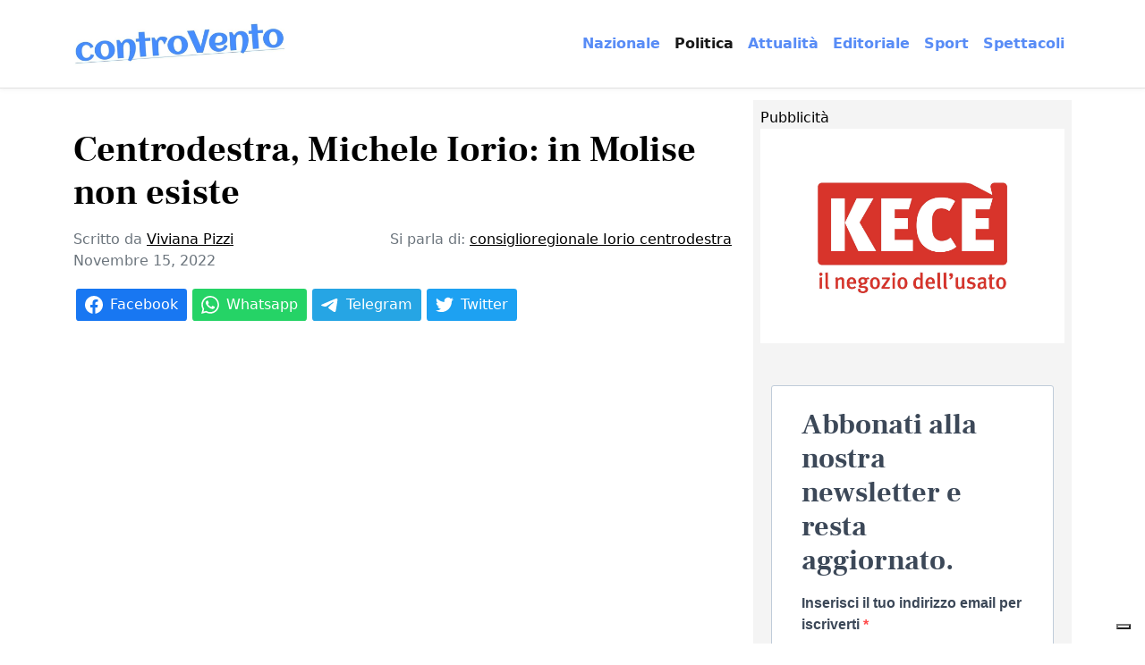

--- FILE ---
content_type: text/html; charset=UTF-8
request_url: https://www.controvento.online/centrodestra-michele-iorio-in-molise-non-esiste/
body_size: 9926
content:
<!DOCTYPE html>
<html lang="it-IT" prefix="og: https://ogp.me/ns#">

<head>
  <meta charset="UTF-8">
  <meta name="viewport" content="width=device-width, initial-scale=1">
  <meta http-equiv="X-UA-Compatible" content="IE=edge">
  <link rel="profile" href="http://gmpg.org/xfn/11">
  	<style>img:is([sizes="auto" i], [sizes^="auto," i]) { contain-intrinsic-size: 3000px 1500px }</style>
	
<!-- Ottimizzazione per i motori di ricerca di Rank Math - https://rankmath.com/ -->
<title>Centrodestra, Michele Iorio: in Molise non esiste - Controvento</title>
<meta name="description" content="Michele Iorio sul centrodestra in Molise: non esiste. Ho già proposto alla presidente del Consiglio&nbsp;Giorgia Meloni il mio nome per la candidatura a"/>
<meta name="robots" content="follow, index, max-snippet:-1, max-video-preview:-1, max-image-preview:large"/>
<link rel="canonical" href="https://www.controvento.online/centrodestra-michele-iorio-in-molise-non-esiste/" />
<meta property="og:locale" content="it_IT" />
<meta property="og:type" content="article" />
<meta property="og:title" content="Centrodestra, Michele Iorio: in Molise non esiste - Controvento" />
<meta property="og:description" content="Michele Iorio sul centrodestra in Molise: non esiste. Ho già proposto alla presidente del Consiglio&nbsp;Giorgia Meloni il mio nome per la candidatura a" />
<meta property="og:url" content="https://www.controvento.online/centrodestra-michele-iorio-in-molise-non-esiste/" />
<meta property="og:site_name" content="Controvento" />
<meta property="article:publisher" content="https://www.facebook.com/2vivimolise" />
<meta property="article:tag" content="consiglioregionale Iorio centrodestra" />
<meta property="article:section" content="Politica" />
<meta property="og:updated_time" content="2022-11-15T11:13:49+01:00" />
<meta property="article:published_time" content="2022-11-15T11:13:48+01:00" />
<meta property="article:modified_time" content="2022-11-15T11:13:49+01:00" />
<meta name="twitter:card" content="summary_large_image" />
<meta name="twitter:title" content="Centrodestra, Michele Iorio: in Molise non esiste - Controvento" />
<meta name="twitter:description" content="Michele Iorio sul centrodestra in Molise: non esiste. Ho già proposto alla presidente del Consiglio&nbsp;Giorgia Meloni il mio nome per la candidatura a" />
<script type="application/ld+json" class="rank-math-schema">{"@context":"https://schema.org","@graph":[{"@type":["NewsMediaOrganization","Organization"],"@id":"https://www.controvento.online/#organization","name":"Controvento","url":"https://www.controvento.online","sameAs":["https://www.facebook.com/2vivimolise"],"logo":{"@type":"ImageObject","@id":"https://www.controvento.online/#logo","url":"https://www.controvento.online/wp-content/uploads/2022/11/cropped-Screenshot_20221108_151453.jpg","contentUrl":"https://www.controvento.online/wp-content/uploads/2022/11/cropped-Screenshot_20221108_151453.jpg","caption":"Controvento","inLanguage":"it-IT","width":"908","height":"190"}},{"@type":"WebSite","@id":"https://www.controvento.online/#website","url":"https://www.controvento.online","name":"Controvento","alternateName":"Controvento","publisher":{"@id":"https://www.controvento.online/#organization"},"inLanguage":"it-IT"},{"@type":"WebPage","@id":"https://www.controvento.online/centrodestra-michele-iorio-in-molise-non-esiste/#webpage","url":"https://www.controvento.online/centrodestra-michele-iorio-in-molise-non-esiste/","name":"Centrodestra, Michele Iorio: in Molise non esiste - Controvento","datePublished":"2022-11-15T11:13:48+01:00","dateModified":"2022-11-15T11:13:49+01:00","isPartOf":{"@id":"https://www.controvento.online/#website"},"inLanguage":"it-IT"},{"@type":"Person","@id":"https://www.controvento.online/author/admin/","name":"Viviana Pizzi","url":"https://www.controvento.online/author/admin/","image":{"@type":"ImageObject","@id":"https://secure.gravatar.com/avatar/8fe0a1f7c7ddefd42c25cefca551f9591a39b4e735bd8e0630c51c4efc50c95d?s=96&amp;d=mm&amp;r=g","url":"https://secure.gravatar.com/avatar/8fe0a1f7c7ddefd42c25cefca551f9591a39b4e735bd8e0630c51c4efc50c95d?s=96&amp;d=mm&amp;r=g","caption":"Viviana Pizzi","inLanguage":"it-IT"},"sameAs":["https://www.controvento.online"],"worksFor":{"@id":"https://www.controvento.online/#organization"}},{"@type":"NewsArticle","headline":"Centrodestra, Michele Iorio: in Molise non esiste - Controvento","datePublished":"2022-11-15T11:13:48+01:00","dateModified":"2022-11-15T11:13:49+01:00","articleSection":"Politica, Video","author":{"@id":"https://www.controvento.online/author/admin/","name":"Viviana Pizzi"},"publisher":{"@id":"https://www.controvento.online/#organization"},"description":"Michele Iorio sul centrodestra in Molise: non esiste. Ho gi\u00e0 proposto alla presidente del Consiglio&nbsp;Giorgia Meloni il mio nome per la candidatura a","name":"Centrodestra, Michele Iorio: in Molise non esiste - Controvento","@id":"https://www.controvento.online/centrodestra-michele-iorio-in-molise-non-esiste/#richSnippet","isPartOf":{"@id":"https://www.controvento.online/centrodestra-michele-iorio-in-molise-non-esiste/#webpage"},"inLanguage":"it-IT","mainEntityOfPage":{"@id":"https://www.controvento.online/centrodestra-michele-iorio-in-molise-non-esiste/#webpage"}}]}</script>
<!-- /Rank Math WordPress SEO plugin -->

<link rel='dns-prefetch' href='//cdn.jsdelivr.net' />
<link rel='dns-prefetch' href='//fonts.googleapis.com' />
<link rel="alternate" type="application/rss+xml" title="Controvento &raquo; Feed" href="https://www.controvento.online/feed/" />
<link rel="alternate" type="application/rss+xml" title="Controvento &raquo; Feed dei commenti" href="https://www.controvento.online/comments/feed/" />
<!-- www.controvento.online is managing ads with Advanced Ads 2.0.16 – https://wpadvancedads.com/ --><script id="contr-ready">
			window.advanced_ads_ready=function(e,a){a=a||"complete";var d=function(e){return"interactive"===a?"loading"!==e:"complete"===e};d(document.readyState)?e():document.addEventListener("readystatechange",(function(a){d(a.target.readyState)&&e()}),{once:"interactive"===a})},window.advanced_ads_ready_queue=window.advanced_ads_ready_queue||[];		</script>
		<style id='classic-theme-styles-inline-css' type='text/css'>
/*! This file is auto-generated */
.wp-block-button__link{color:#fff;background-color:#32373c;border-radius:9999px;box-shadow:none;text-decoration:none;padding:calc(.667em + 2px) calc(1.333em + 2px);font-size:1.125em}.wp-block-file__button{background:#32373c;color:#fff;text-decoration:none}
</style>
<style id='global-styles-inline-css' type='text/css'>
:root{--wp--preset--aspect-ratio--square: 1;--wp--preset--aspect-ratio--4-3: 4/3;--wp--preset--aspect-ratio--3-4: 3/4;--wp--preset--aspect-ratio--3-2: 3/2;--wp--preset--aspect-ratio--2-3: 2/3;--wp--preset--aspect-ratio--16-9: 16/9;--wp--preset--aspect-ratio--9-16: 9/16;--wp--preset--color--black: #000000;--wp--preset--color--cyan-bluish-gray: #abb8c3;--wp--preset--color--white: #ffffff;--wp--preset--color--pale-pink: #f78da7;--wp--preset--color--vivid-red: #cf2e2e;--wp--preset--color--luminous-vivid-orange: #ff6900;--wp--preset--color--luminous-vivid-amber: #fcb900;--wp--preset--color--light-green-cyan: #7bdcb5;--wp--preset--color--vivid-green-cyan: #00d084;--wp--preset--color--pale-cyan-blue: #8ed1fc;--wp--preset--color--vivid-cyan-blue: #0693e3;--wp--preset--color--vivid-purple: #9b51e0;--wp--preset--gradient--vivid-cyan-blue-to-vivid-purple: linear-gradient(135deg,rgba(6,147,227,1) 0%,rgb(155,81,224) 100%);--wp--preset--gradient--light-green-cyan-to-vivid-green-cyan: linear-gradient(135deg,rgb(122,220,180) 0%,rgb(0,208,130) 100%);--wp--preset--gradient--luminous-vivid-amber-to-luminous-vivid-orange: linear-gradient(135deg,rgba(252,185,0,1) 0%,rgba(255,105,0,1) 100%);--wp--preset--gradient--luminous-vivid-orange-to-vivid-red: linear-gradient(135deg,rgba(255,105,0,1) 0%,rgb(207,46,46) 100%);--wp--preset--gradient--very-light-gray-to-cyan-bluish-gray: linear-gradient(135deg,rgb(238,238,238) 0%,rgb(169,184,195) 100%);--wp--preset--gradient--cool-to-warm-spectrum: linear-gradient(135deg,rgb(74,234,220) 0%,rgb(151,120,209) 20%,rgb(207,42,186) 40%,rgb(238,44,130) 60%,rgb(251,105,98) 80%,rgb(254,248,76) 100%);--wp--preset--gradient--blush-light-purple: linear-gradient(135deg,rgb(255,206,236) 0%,rgb(152,150,240) 100%);--wp--preset--gradient--blush-bordeaux: linear-gradient(135deg,rgb(254,205,165) 0%,rgb(254,45,45) 50%,rgb(107,0,62) 100%);--wp--preset--gradient--luminous-dusk: linear-gradient(135deg,rgb(255,203,112) 0%,rgb(199,81,192) 50%,rgb(65,88,208) 100%);--wp--preset--gradient--pale-ocean: linear-gradient(135deg,rgb(255,245,203) 0%,rgb(182,227,212) 50%,rgb(51,167,181) 100%);--wp--preset--gradient--electric-grass: linear-gradient(135deg,rgb(202,248,128) 0%,rgb(113,206,126) 100%);--wp--preset--gradient--midnight: linear-gradient(135deg,rgb(2,3,129) 0%,rgb(40,116,252) 100%);--wp--preset--font-size--small: 13px;--wp--preset--font-size--medium: 20px;--wp--preset--font-size--large: 36px;--wp--preset--font-size--x-large: 42px;--wp--preset--spacing--20: 0.44rem;--wp--preset--spacing--30: 0.67rem;--wp--preset--spacing--40: 1rem;--wp--preset--spacing--50: 1.5rem;--wp--preset--spacing--60: 2.25rem;--wp--preset--spacing--70: 3.38rem;--wp--preset--spacing--80: 5.06rem;--wp--preset--shadow--natural: 6px 6px 9px rgba(0, 0, 0, 0.2);--wp--preset--shadow--deep: 12px 12px 50px rgba(0, 0, 0, 0.4);--wp--preset--shadow--sharp: 6px 6px 0px rgba(0, 0, 0, 0.2);--wp--preset--shadow--outlined: 6px 6px 0px -3px rgba(255, 255, 255, 1), 6px 6px rgba(0, 0, 0, 1);--wp--preset--shadow--crisp: 6px 6px 0px rgba(0, 0, 0, 1);}:where(.is-layout-flex){gap: 0.5em;}:where(.is-layout-grid){gap: 0.5em;}body .is-layout-flex{display: flex;}.is-layout-flex{flex-wrap: wrap;align-items: center;}.is-layout-flex > :is(*, div){margin: 0;}body .is-layout-grid{display: grid;}.is-layout-grid > :is(*, div){margin: 0;}:where(.wp-block-columns.is-layout-flex){gap: 2em;}:where(.wp-block-columns.is-layout-grid){gap: 2em;}:where(.wp-block-post-template.is-layout-flex){gap: 1.25em;}:where(.wp-block-post-template.is-layout-grid){gap: 1.25em;}.has-black-color{color: var(--wp--preset--color--black) !important;}.has-cyan-bluish-gray-color{color: var(--wp--preset--color--cyan-bluish-gray) !important;}.has-white-color{color: var(--wp--preset--color--white) !important;}.has-pale-pink-color{color: var(--wp--preset--color--pale-pink) !important;}.has-vivid-red-color{color: var(--wp--preset--color--vivid-red) !important;}.has-luminous-vivid-orange-color{color: var(--wp--preset--color--luminous-vivid-orange) !important;}.has-luminous-vivid-amber-color{color: var(--wp--preset--color--luminous-vivid-amber) !important;}.has-light-green-cyan-color{color: var(--wp--preset--color--light-green-cyan) !important;}.has-vivid-green-cyan-color{color: var(--wp--preset--color--vivid-green-cyan) !important;}.has-pale-cyan-blue-color{color: var(--wp--preset--color--pale-cyan-blue) !important;}.has-vivid-cyan-blue-color{color: var(--wp--preset--color--vivid-cyan-blue) !important;}.has-vivid-purple-color{color: var(--wp--preset--color--vivid-purple) !important;}.has-black-background-color{background-color: var(--wp--preset--color--black) !important;}.has-cyan-bluish-gray-background-color{background-color: var(--wp--preset--color--cyan-bluish-gray) !important;}.has-white-background-color{background-color: var(--wp--preset--color--white) !important;}.has-pale-pink-background-color{background-color: var(--wp--preset--color--pale-pink) !important;}.has-vivid-red-background-color{background-color: var(--wp--preset--color--vivid-red) !important;}.has-luminous-vivid-orange-background-color{background-color: var(--wp--preset--color--luminous-vivid-orange) !important;}.has-luminous-vivid-amber-background-color{background-color: var(--wp--preset--color--luminous-vivid-amber) !important;}.has-light-green-cyan-background-color{background-color: var(--wp--preset--color--light-green-cyan) !important;}.has-vivid-green-cyan-background-color{background-color: var(--wp--preset--color--vivid-green-cyan) !important;}.has-pale-cyan-blue-background-color{background-color: var(--wp--preset--color--pale-cyan-blue) !important;}.has-vivid-cyan-blue-background-color{background-color: var(--wp--preset--color--vivid-cyan-blue) !important;}.has-vivid-purple-background-color{background-color: var(--wp--preset--color--vivid-purple) !important;}.has-black-border-color{border-color: var(--wp--preset--color--black) !important;}.has-cyan-bluish-gray-border-color{border-color: var(--wp--preset--color--cyan-bluish-gray) !important;}.has-white-border-color{border-color: var(--wp--preset--color--white) !important;}.has-pale-pink-border-color{border-color: var(--wp--preset--color--pale-pink) !important;}.has-vivid-red-border-color{border-color: var(--wp--preset--color--vivid-red) !important;}.has-luminous-vivid-orange-border-color{border-color: var(--wp--preset--color--luminous-vivid-orange) !important;}.has-luminous-vivid-amber-border-color{border-color: var(--wp--preset--color--luminous-vivid-amber) !important;}.has-light-green-cyan-border-color{border-color: var(--wp--preset--color--light-green-cyan) !important;}.has-vivid-green-cyan-border-color{border-color: var(--wp--preset--color--vivid-green-cyan) !important;}.has-pale-cyan-blue-border-color{border-color: var(--wp--preset--color--pale-cyan-blue) !important;}.has-vivid-cyan-blue-border-color{border-color: var(--wp--preset--color--vivid-cyan-blue) !important;}.has-vivid-purple-border-color{border-color: var(--wp--preset--color--vivid-purple) !important;}.has-vivid-cyan-blue-to-vivid-purple-gradient-background{background: var(--wp--preset--gradient--vivid-cyan-blue-to-vivid-purple) !important;}.has-light-green-cyan-to-vivid-green-cyan-gradient-background{background: var(--wp--preset--gradient--light-green-cyan-to-vivid-green-cyan) !important;}.has-luminous-vivid-amber-to-luminous-vivid-orange-gradient-background{background: var(--wp--preset--gradient--luminous-vivid-amber-to-luminous-vivid-orange) !important;}.has-luminous-vivid-orange-to-vivid-red-gradient-background{background: var(--wp--preset--gradient--luminous-vivid-orange-to-vivid-red) !important;}.has-very-light-gray-to-cyan-bluish-gray-gradient-background{background: var(--wp--preset--gradient--very-light-gray-to-cyan-bluish-gray) !important;}.has-cool-to-warm-spectrum-gradient-background{background: var(--wp--preset--gradient--cool-to-warm-spectrum) !important;}.has-blush-light-purple-gradient-background{background: var(--wp--preset--gradient--blush-light-purple) !important;}.has-blush-bordeaux-gradient-background{background: var(--wp--preset--gradient--blush-bordeaux) !important;}.has-luminous-dusk-gradient-background{background: var(--wp--preset--gradient--luminous-dusk) !important;}.has-pale-ocean-gradient-background{background: var(--wp--preset--gradient--pale-ocean) !important;}.has-electric-grass-gradient-background{background: var(--wp--preset--gradient--electric-grass) !important;}.has-midnight-gradient-background{background: var(--wp--preset--gradient--midnight) !important;}.has-small-font-size{font-size: var(--wp--preset--font-size--small) !important;}.has-medium-font-size{font-size: var(--wp--preset--font-size--medium) !important;}.has-large-font-size{font-size: var(--wp--preset--font-size--large) !important;}.has-x-large-font-size{font-size: var(--wp--preset--font-size--x-large) !important;}
:where(.wp-block-post-template.is-layout-flex){gap: 1.25em;}:where(.wp-block-post-template.is-layout-grid){gap: 1.25em;}
:where(.wp-block-columns.is-layout-flex){gap: 2em;}:where(.wp-block-columns.is-layout-grid){gap: 2em;}
:root :where(.wp-block-pullquote){font-size: 1.5em;line-height: 1.6;}
</style>
<link rel='stylesheet' id='gfont-css' href='https://fonts.googleapis.com/css2?family=Montserrat%3Awght%40300&#038;display=swap&#038;ver=6.8.3' type='text/css' media='all' />
<link rel='stylesheet' id='style-css' href='https://www.controvento.online/wp-content/themes/controvento/dist/style.css?ver=1676473372' type='text/css' media='all' />
<link rel="icon" href="https://www.controvento.online/wp-content/uploads/2022/11/cropped-favicon-32x32.png" sizes="32x32" />
<link rel="icon" href="https://www.controvento.online/wp-content/uploads/2022/11/cropped-favicon-192x192.png" sizes="192x192" />
<link rel="apple-touch-icon" href="https://www.controvento.online/wp-content/uploads/2022/11/cropped-favicon-180x180.png" />
<meta name="msapplication-TileImage" content="https://www.controvento.online/wp-content/uploads/2022/11/cropped-favicon-270x270.png" />
		<style type="text/css" id="wp-custom-css">
			.sidebar img {
	padding-bottom: 15px;
}		</style>
		
  <script type="text/javascript">
var _iub = _iub || [];
_iub.csConfiguration = {"askConsentAtCookiePolicyUpdate":true,"ccpaAcknowledgeOnDisplay":true,"consentOnContinuedBrowsing":false,"countryDetection":true,"enableCcpa":true,"enableLgpd":true,"floatingPreferencesButtonDisplay":"bottom-right","invalidateConsentWithoutLog":true,"lgpdAppliesGlobally":false,"perPurposeConsent":true,"siteId":2864132,"whitelabel":false,"cookiePolicyId":59502436,"lang":"it", "banner":{ "acceptButtonDisplay":true,"closeButtonDisplay":false,"customizeButtonDisplay":true,"explicitWithdrawal":true,"listPurposes":true,"position":"float-top-center","rejectButtonDisplay":true }};
</script>
<script type="text/javascript" src="//cdn.iubenda.com/cs/ccpa/stub.js"></script>
<script type="text/javascript" src="//cdn.iubenda.com/cs/iubenda_cs.js" charset="UTF-8" async></script>
</head>

<body class="wp-singular post-template-default single single-post postid-488 single-format-standard wp-custom-logo wp-theme-controvento mt-5 pt-lg-5 pt-3 aa-prefix-contr-">

<!-- Google tag (gtag.js) -->
<script async src="https://www.googletagmanager.com/gtag/js?id=G-GZBDR5SJK5"></script>
<script>
  window.dataLayer = window.dataLayer || [];
  function gtag(){dataLayer.push(arguments);}
  gtag('js', new Date());

  gtag('config', 'G-GZBDR5SJK5');
</script>


  <div id="wrapper-navbar">

    <nav class="navbar navbar-expand-lg fixed-top pt-md-4 pb-md-4">
      <div class="container">

        <a href="https://www.controvento.online/" class="custom-logo-link" rel="home"><img width="908" height="190" src="https://www.controvento.online/wp-content/uploads/2022/11/cropped-Screenshot_20221108_151453.jpg" class="custom-logo" alt="Controvento" decoding="async" fetchpriority="high" srcset="https://www.controvento.online/wp-content/uploads/2022/11/cropped-Screenshot_20221108_151453.jpg 908w, https://www.controvento.online/wp-content/uploads/2022/11/cropped-Screenshot_20221108_151453-730x153.jpg 730w, https://www.controvento.online/wp-content/uploads/2022/11/cropped-Screenshot_20221108_151453-768x161.jpg 768w" sizes="(max-width: 908px) 100vw, 908px" /></a>
        <button class="navbar-toggler hamburger--collapse" type="button" data-bs-toggle="collapse" data-bs-target="#navbarDropdown" aria-controls="navbarDropdown" aria-expanded="false" aria-label="Menu navigazione">
          <span class="hamburger-box">
            <span class="hamburger-inner"></span>
          </span>
        </button>

        <div class="collapse navbar-collapse" id="navbarDropdown">
          <ul id="menu-menu-1" class="navbar-nav ms-auto mb-2 mb-md-0 "><li  id="menu-item-364" class="menu-item menu-item-type-taxonomy menu-item-object-category nav-item nav-item-364"><a href="https://www.controvento.online/nazionale/" class="nav-link ">Nazionale</a></li>
<li  id="menu-item-365" class="menu-item menu-item-type-taxonomy menu-item-object-category current-post-ancestor current-menu-parent current-post-parent nav-item nav-item-365"><a href="https://www.controvento.online/politica/" class="nav-link active">Politica</a></li>
<li  id="menu-item-366" class="menu-item menu-item-type-taxonomy menu-item-object-category nav-item nav-item-366"><a href="https://www.controvento.online/attualita/" class="nav-link ">Attualità</a></li>
<li  id="menu-item-367" class="menu-item menu-item-type-taxonomy menu-item-object-category nav-item nav-item-367"><a href="https://www.controvento.online/editoriale/" class="nav-link ">Editoriale</a></li>
<li  id="menu-item-368" class="menu-item menu-item-type-taxonomy menu-item-object-category nav-item nav-item-368"><a href="https://www.controvento.online/sport/" class="nav-link ">Sport</a></li>
<li  id="menu-item-369" class="menu-item menu-item-type-taxonomy menu-item-object-category nav-item nav-item-369"><a href="https://www.controvento.online/spettacoli/" class="nav-link ">Spettacoli</a></li>
</ul>
        </div>

      </div>
    </nav>

  </div><!-- #wrapper-navbar end -->




<main>
  <div class="container">
    <div class="row">
      <div class="col-lg-8">
        
    
    <article id="post_488" class="post-488 post type-post status-publish format-standard hentry category-politica category-video tag-consiglioregionale-iorio-centrodestra">
      <header class="mb-5">
        <h1 class="display-6 mb-3 mt-5">Centrodestra, Michele Iorio: in Molise non esiste</h1>        <div class="header-meta text-muted">
          <div class="d-flex justify-content-between mb-3">
            <div class="post-autore">
              Scritto da <a href="https://www.controvento.online/author/admin/" title="Articoli scritti da Viviana Pizzi" rel="author">Viviana Pizzi</a><br> <time class="entry-date published" datetime="2022-11-15T11:13:48+01:00">Novembre 15, 2022</time>
            </div>
            <div class="post-tag">
              Si parla di: <a href="https://www.controvento.online/tag/consiglioregionale-iorio-centrodestra/" rel="tag">consiglioregionale Iorio centrodestra</a>   
            </div>
          </div>

          <div class="shareon">
            <button class="facebook">Facebook</button>
            <button class="whatsapp">Whatsapp</button>
            <button class="telegram">Telegram</button>
            <button class="twitter">Twitter</button>
          </div>
        </div>

      </header>

      <!-- https://www.facebook.com/help/1570724596499071 -->

      <div class="post-image">

        
          <div class="ratio ratio-16x9">
            <iframe src="https://www.facebook.com/plugins/video.php?height=314&href=https%3A%2F%2Fwww.facebook.com%2F2vivimolise%2Fvideos%2F1187070138860720%2F&show_text=false&width=560&t=0" width="560" height="314" style="border:none;overflow:hidden" scrolling="no" frameborder="0" allowfullscreen="true" allow="autoplay; clipboard-write; encrypted-media; picture-in-picture; web-share" allowFullScreen="true"></iframe>          </div>

              </div>

      <div class="main-article mt-3">

        <div class="contr-prima-del-contenuto_3" id="contr-141983908"><div class="contr-adlabel">Pubblicità</div><a href="https://matese.ski/" target="_blank" aria-label="IMG-20250318-WA0007"><img decoding="async" src="https://www.controvento.online/wp-content/uploads/2025/03/IMG-20250318-WA0007.jpg" alt=""  srcset="https://www.controvento.online/wp-content/uploads/2025/03/IMG-20250318-WA0007.jpg 458w, https://www.controvento.online/wp-content/uploads/2025/03/IMG-20250318-WA0007-258x300.jpg 258w" sizes="(max-width: 458px) 100vw, 458px" width="458" height="532"   /></a></div><div class="contr-prima-del-contenuto_2" id="contr-1441612968"><div class="contr-adlabel">Pubblicità</div><a href="https://www.dimorailtartufo.it" target="_blank" aria-label="IMG-20250318-WA0008"><img decoding="async" src="https://www.controvento.online/wp-content/uploads/2025/03/IMG-20250318-WA0008.jpg" alt=""  srcset="https://www.controvento.online/wp-content/uploads/2025/03/IMG-20250318-WA0008.jpg 571w, https://www.controvento.online/wp-content/uploads/2025/03/IMG-20250318-WA0008-402x300.jpg 402w" sizes="(max-width: 571px) 100vw, 571px" width="571" height="426"   /></a></div><div class="contr-prima-del-contenuto" id="contr-3917465715"><div class="contr-adlabel">Pubblicità</div><img decoding="async" src="https://www.controvento.online/wp-content/uploads/2025/02/Screenshot_20250220_120736_Chrome.jpg" alt=""  srcset="https://www.controvento.online/wp-content/uploads/2025/02/Screenshot_20250220_120736_Chrome.jpg 844w, https://www.controvento.online/wp-content/uploads/2025/02/Screenshot_20250220_120736_Chrome-214x300.jpg 214w, https://www.controvento.online/wp-content/uploads/2025/02/Screenshot_20250220_120736_Chrome-730x1024.jpg 730w, https://www.controvento.online/wp-content/uploads/2025/02/Screenshot_20250220_120736_Chrome-768x1077.jpg 768w" sizes="(max-width: 844px) 100vw, 844px" width="844" height="1184"   /></div>
<p>Michele Iorio sul centrodestra in Molise: non esiste. Ho già proposto alla presidente del Consiglio&nbsp;Giorgia Meloni il mio nome per la candidatura a presidente della Regione nel 2023.</p>



<p>E sul consiglio monotematico: abbiamo presentato una mozione, il presidente Toma deve tenere conto di quello che chiedono 4 consiglieri di centrodestra. Anche se abbiamo dubbi sulla reale riuscita di un consiglio monotematico. Ne abbiamo già visti ma non hanno portato risultati.</p>

      </div>


      <footer class="mt-5 pt-3">
        <div class="shareon">
          <button class="facebook">Facebook</button>
          <button class="whatsapp">Whatsapp</button>
          <button class="telegram">Telegram</button>
          <button class="linkedin"></button>
          <button class="twitter"></button>
        </div>


      </footer>
    </article>

    
      </div>

      <div class="col-lg-4">
        
  <div id="sidebar" class="sidebar bg-light position-sticky p-2" role="navigation">
   
  
    
    <section class="block-7 widget_block"><div id="contr-3984262571"><div class="contr-adlabel">Pubblicità</div><a href="https://www.facebook.com/kececampobasso" target="_blank" aria-label="Kece Campobasso"><img loading="lazy" decoding="async" src="https://www.controvento.online/wp-content/uploads/2023/02/1-Logo-Kece-payoff-1-colore-1-scaled.jpg" alt=""  width="2560" height="1810"   /></a></div></section>    <!-- Begin Sendinblue Form -->
<!-- START - We recommend to place the below code in head tag of your website html  -->
<style>
 

  #sib-container input:-ms-input-placeholder {
    text-align: left;

    color: #c0ccda;
  }

  #sib-container input::placeholder {
    text-align: left;

    color: #c0ccda;
  }

  #sib-container textarea::placeholder {
    text-align: left;
  
    color: #c0ccda;
  }
  .sib-form-block > p {
    font-family: frank_ruhl_librebold;
    font-weight: 700;
    line-height: 1.2 !important;
  }
</style>
<link rel="stylesheet" href="https://sibforms.com/forms/end-form/build/sib-styles.css">
<!--  END - We recommend to place the above code in head tag of your website html -->

<!-- START - We recommend to place the below code where you want the form in your website html  -->
<div class="sib-form" style="text-align: center;
                                      ">
  <div id="sib-form-container" class="sib-form-container">
    <div id="error-message" class="sib-form-message-panel" style="font-size:16px; text-align:left; font-family:&quot;Helvetica&quot;, sans-serif; color:#661d1d; background-color:#ffeded; border-radius:3px; border-color:#ff4949;max-width:540px;">
      <div class="sib-form-message-panel__text sib-form-message-panel__text--center">
        <svg viewBox="0 0 512 512" class="sib-icon sib-notification__icon">
          <path d="M256 40c118.621 0 216 96.075 216 216 0 119.291-96.61 216-216 216-119.244 0-216-96.562-216-216 0-119.203 96.602-216 216-216m0-32C119.043 8 8 119.083 8 256c0 136.997 111.043 248 248 248s248-111.003 248-248C504 119.083 392.957 8 256 8zm-11.49 120h22.979c6.823 0 12.274 5.682 11.99 12.5l-7 168c-.268 6.428-5.556 11.5-11.99 11.5h-8.979c-6.433 0-11.722-5.073-11.99-11.5l-7-168c-.283-6.818 5.167-12.5 11.99-12.5zM256 340c-15.464 0-28 12.536-28 28s12.536 28 28 28 28-12.536 28-28-12.536-28-28-28z" />
        </svg>
        <span class="sib-form-message-panel__inner-text">
                          La tua iscrizione non può essere convalidata.
                      </span>
      </div>
    </div>
    <div></div>
    <div id="success-message" class="sib-form-message-panel" style="font-size:16px; text-align:left; font-family:&quot;Helvetica&quot;, sans-serif; color:#085229; background-color:#e7faf0; border-radius:3px; border-color:#13ce66;max-width:540px;">
      <div class="sib-form-message-panel__text sib-form-message-panel__text--center">
        <svg viewBox="0 0 512 512" class="sib-icon sib-notification__icon">
          <path d="M256 8C119.033 8 8 119.033 8 256s111.033 248 248 248 248-111.033 248-248S392.967 8 256 8zm0 464c-118.664 0-216-96.055-216-216 0-118.663 96.055-216 216-216 118.664 0 216 96.055 216 216 0 118.663-96.055 216-216 216zm141.63-274.961L217.15 376.071c-4.705 4.667-12.303 4.637-16.97-.068l-85.878-86.572c-4.667-4.705-4.637-12.303.068-16.97l8.52-8.451c4.705-4.667 12.303-4.637 16.97.068l68.976 69.533 163.441-162.13c4.705-4.667 12.303-4.637 16.97.068l8.451 8.52c4.668 4.705 4.637 12.303-.068 16.97z" />
        </svg>
        <span class="sib-form-message-panel__inner-text">
                          La tua iscrizione è avvenuta correttamente.
                      </span>
      </div>
    </div>
    <div></div>
    <div id="sib-container" class="sib-container--large sib-container--vertical" style="text-align:center; background-color:rgba(255,255,255,1); max-width:540px; border-radius:3px; border-width:1px; border-color:#C0CCD9; border-style:solid;">
      <form id="sib-form" method="POST" action="https://fbc21f50.sibforms.com/serve/[base64]" data-type="subscription">
        <div style="padding: 8px 0;">
          <div class="sib-form-block" style="font-size:32px; text-align:left; font-weight:700; font-family:&quot;Helvetica&quot;, sans-serif; color:#3C4858; background-color:transparent;">
            <p><strong>Abbonati alla nostra newsletter e resta aggiornato.</strong></p>
          </div>
        </div>
        <div style="padding: 8px 0;">
          <div class="sib-input sib-form-block">
            <div class="form__entry entry_block">
              <div class="form__label-row ">
                <label class="entry__label" style="font-weight: 700; font-size:16px; text-align:left; font-weight:700; font-family:&quot;Helvetica&quot;, sans-serif; color:#3c4858;" for="EMAIL" data-required="*">
                  Inserisci il tuo indirizzo email per iscriverti
                </label>

                <div class="entry__field">
                  <input class="input" type="text" id="EMAIL" name="EMAIL" autocomplete="off" placeholder="EMAIL" data-required="true" required />
                </div>
              </div>

              <label class="entry__error entry__error--primary" style="font-size:16px; text-align:left; font-family:&quot;Helvetica&quot;, sans-serif; color:#661d1d; background-color:#ffeded; border-radius:3px; border-color:#ff4949;">
              </label>
              <label class="entry__specification" style="font-size:12px; text-align:left; font-family:&quot;Helvetica&quot;, sans-serif; color:#8390A4;">
                Indica il tuo indirizzo email per iscriverti. Es. abc@xyz.com
              </label>
            </div>
          </div>
        </div>
        <div style="padding: 8px 0;">
          <div class="sib-optin sib-form-block">
            <div class="form__entry entry_mcq">
              <div class="form__label-row ">
                <div class="entry__choice">
                  <label>
                    <input type="checkbox" class="input_replaced" value="1" id="OPT_IN" name="OPT_IN" />
                    <span class="checkbox checkbox_tick_positive"></span><span style="font-size:14px; text-align:left; font-family:&quot;Helvetica&quot;, sans-serif; color:#3C4858; background-color:transparent;"><p>Accetto le condizioni generali e di ricevere le newsletter</p></span> </label>
                </div>
              </div>
              <label class="entry__error entry__error--primary" style="font-size:16px; text-align:left; font-family:&quot;Helvetica&quot;, sans-serif; color:#661d1d; background-color:#ffeded; border-radius:3px; border-color:#ff4949;">
              </label>
              <label class="entry__specification" style="font-size:12px; text-align:left; font-family:&quot;Helvetica&quot;, sans-serif; color:#8390A4;">
                Puoi annullare l&#039;iscrizione in qualsiasi momento utilizzando il link incluso nella nostra newsletter.
              </label>
            </div>
          </div>
        </div>
        <div style="padding: 8px 0;">
          <div class="sib-form-block" style="text-align: left">
            <button class="sib-form-block__button sib-form-block__button-with-loader" style="font-size:16px; text-align:left; font-weight:700; font-family:&quot;Helvetica&quot;, sans-serif; color:#FFFFFF; background-color:#3E4857; border-radius:3px; border-width:0px;" form="sib-form" type="submit">
              <svg class="icon clickable__icon progress-indicator__icon sib-hide-loader-icon" viewBox="0 0 512 512">
                <path d="M460.116 373.846l-20.823-12.022c-5.541-3.199-7.54-10.159-4.663-15.874 30.137-59.886 28.343-131.652-5.386-189.946-33.641-58.394-94.896-95.833-161.827-99.676C261.028 55.961 256 50.751 256 44.352V20.309c0-6.904 5.808-12.337 12.703-11.982 83.556 4.306 160.163 50.864 202.11 123.677 42.063 72.696 44.079 162.316 6.031 236.832-3.14 6.148-10.75 8.461-16.728 5.01z" />
              </svg>
              ISCRIVITI
            </button>
          </div>
        </div>

        <input type="text" name="email_address_check" value="" class="input--hidden">
        <input type="hidden" name="locale" value="it">
      </form>
    </div>
  </div>
</div>
<!-- END - We recommend to place the below code where you want the form in your website html  -->

<!-- START - We recommend to place the below code in footer or bottom of your website html  -->
<script>
  window.REQUIRED_CODE_ERROR_MESSAGE = 'Scegli un prefisso paese';
  window.LOCALE = 'it';
  window.EMAIL_INVALID_MESSAGE = window.SMS_INVALID_MESSAGE = "Le informazioni fornite non sono valide. Controlla il formato del campo e riprova.";

  window.REQUIRED_ERROR_MESSAGE = "Questo campo non può essere lasciato vuoto. ";

  window.GENERIC_INVALID_MESSAGE = "Le informazioni fornite non sono valide. Controlla il formato del campo e riprova.";




  window.translation = {
    common: {
      selectedList: '{quantity} lista selezionata',
      selectedLists: '{quantity} liste selezionate'
    }
  };

  var AUTOHIDE = Boolean(0);
</script>
<script defer src="https://sibforms.com/forms/end-form/build/main.js"></script>


<!-- END - We recommend to place the above code in footer or bottom of your website html  -->
<!-- End Sendinblue Form -->
  </div>
      </div>

    </div><!-- /.row -->
  </div><!-- /.container -->
</main>


<footer id="footer" class="mt-5 border-top">

  <div class="container">

          <div class="row pt-5 pb-4" role="navigation">
        <div class="block-5 widget_block col-sm">
<div class="wp-block-group"><div class="wp-block-group__inner-container is-layout-flow wp-block-group-is-layout-flow"></div></div>
</div>      </div>
    
    <div class="row">
      <div class="col-md-2 col-6 mb-3">
      <a href="https://www.controvento.online/" class="custom-logo-link" rel="home"><img width="908" height="190" src="https://www.controvento.online/wp-content/uploads/2022/11/cropped-Screenshot_20221108_151453.jpg" class="custom-logo" alt="Controvento" decoding="async" srcset="https://www.controvento.online/wp-content/uploads/2022/11/cropped-Screenshot_20221108_151453.jpg 908w, https://www.controvento.online/wp-content/uploads/2022/11/cropped-Screenshot_20221108_151453-730x153.jpg 730w, https://www.controvento.online/wp-content/uploads/2022/11/cropped-Screenshot_20221108_151453-768x161.jpg 768w" sizes="(max-width: 908px) 100vw, 908px" /></a>      </div>
      <div class="col-sm">
        <p class="text-sm-left">&copy; 2026 <a href="https://www.controvento.online/">Controvento</a></p>
        <p>
        <a href="https://www.iubenda.com/privacy-policy/59502436" class="iubenda-white iubenda-noiframe iubenda-embed iubenda-noiframe " title="Privacy Policy ">Privacy Policy</a><script type="text/javascript">(function (w,d) {var loader = function () {var s = d.createElement("script"), tag = d.getElementsByTagName("script")[0]; s.src="https://cdn.iubenda.com/iubenda.js"; tag.parentNode.insertBefore(s,tag);}; if(w.addEventListener){w.addEventListener("load", loader, false);}else if(w.attachEvent){w.attachEvent("onload", loader);}else{w.onload = loader;}})(window, document);</script>
			<p>
		Editore Associazione Culturale Controvento codice fiscale 92084290706 <br>
Iscrizione al Roc del 29/08/2024 numero 0140601

		</p>
		</p>
        <p style="font-size: 0.8rem">Controvento è una testata registrata presso il Tribunale di Campobasso del 26 ottobre 2022 - ISSN 1651- 2022
          <br>
          Direttrice responsabile Viviana Pizzi - redazione@controvento.online
        </p>

      </div>
    </div>

  </div>

</footer>

<script type="speculationrules">
{"prefetch":[{"source":"document","where":{"and":[{"href_matches":"\/*"},{"not":{"href_matches":["\/wp-*.php","\/wp-admin\/*","\/wp-content\/uploads\/*","\/wp-content\/*","\/wp-content\/plugins\/*","\/wp-content\/themes\/controvento\/*","\/*\\?(.+)"]}},{"not":{"selector_matches":"a[rel~=\"nofollow\"]"}},{"not":{"selector_matches":".no-prefetch, .no-prefetch a"}}]},"eagerness":"conservative"}]}
</script>
<script type="text/javascript" src="https://www.controvento.online/wp-content/plugins/advanced-ads/admin/assets/js/advertisement.js?ver=2.0.16" id="advanced-ads-find-adblocker-js"></script>
<script type="text/javascript" src="https://cdn.jsdelivr.net/npm/bootstrap@5.0.1/dist/js/bootstrap.bundle.min.js?ver=5.0.1" id="bootstrap5-js"></script>
<script type="text/javascript" src="https://www.controvento.online/wp-content/themes/controvento/dist/main.js?ver=1676473372" id="controvento-js"></script>
<script>!function(){window.advanced_ads_ready_queue=window.advanced_ads_ready_queue||[],advanced_ads_ready_queue.push=window.advanced_ads_ready;for(var d=0,a=advanced_ads_ready_queue.length;d<a;d++)advanced_ads_ready(advanced_ads_ready_queue[d])}();</script></body>

</html>
